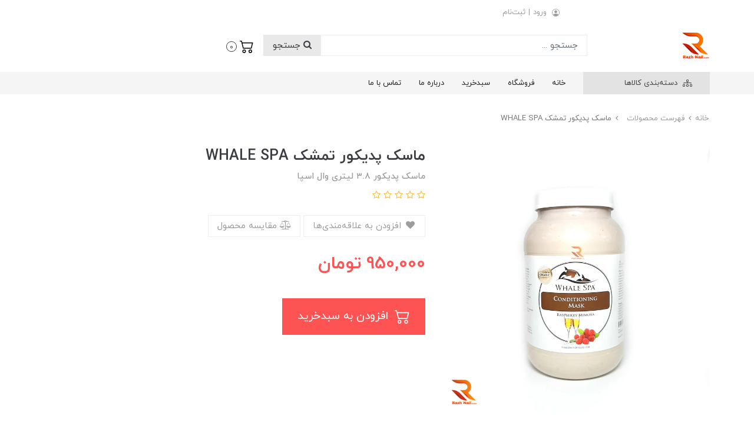

--- FILE ---
content_type: text/html; charset=utf-8
request_url: https://razhnail.com/product-73
body_size: 22176
content:
<!DOCTYPE html>
<html dir="rtl" lang="fa" ng-app="siteBuilder.public">
	<head>
		<meta charset="UTF-8">
		<meta http-equiv="X-UA-Compatible" content="IE=edge">
		<title>ماسک پدیکور تمشک WHALE SPA | فروشگاه ناخن راژ</title>
		<meta name="keywords" content="">
		<meta name="description" content="">
		<meta property="og:title" content="ماسک پدیکور تمشک WHALE SPA">
		<meta property="og:description" content="">
		<meta property="og:url" content="https://razhnail.com/product-73">
		<meta property="og:site_name" content="فروشگاه ناخن راژ">
		<meta property="og:image" content='/uploads/products/39e14e.jpg?m=crop&w=200&h=200&q=veryhigh'>
		<meta name="twitter:url" content="https://razhnail.com/product-73">
		<meta name="twitter:title" content="ماسک پدیکور تمشک WHALE SPA | فروشگاه ناخن راژ">
		<meta name="twitter:description" content="">
		<meta name="viewport" content="width=device-width, initial-scale=1, shrink-to-fit=no">
		<link rel="stylesheet" href="/site/resources/fonts/css?family=persian&family=fontawesome">
		<link rel="stylesheet" href="/themes/custom-4ff4/css/bootstrap.css">
		<link rel="stylesheet" href="/themes/custom-4ff4/css/bootstrap.rtl.css">
		<link rel="stylesheet" href="/themes/custom-4ff4/css/magnific.popup.css">
		<link rel="stylesheet" href="/themes/custom-4ff4/css/owl.carousel.css">
		<link rel="stylesheet" href="/themes/custom-4ff4/css/cedarmaps.css">
		<link rel="stylesheet" href="/themes/custom-4ff4/css/app.css">
		<link rel="canonical" href="https://razhnail.com/product-73">
		<meta name="google-site-verification" content="2W7fsvaPOSk0SE6Ao2SLFZ1Y2rH0jHlAyEF5BSaDB-o" />
	<meta name="generator" content="Portal Site Builder">
</head>
	<body ng-class="{'no-scroll':no_scroll}" itemscope="" itemtype="http://schema.org/WebPage">

		<!-- loading -->
		<div class="loading"></div>

		<!-- header -->
		<header class="header">
			<div class="header-top pt-10">
				<div class="container">
					<div class="row">
						
						<div class="col-4">
							<div class="header-top-user text-left">
								<svg width="1em" height="1em" viewbox="0 0 16 16" class="header-top-user-icon" fill="currentColor" xmlns="http://www.w3.org/2000/svg">
									<path d="M13.468 12.37C12.758 11.226 11.195 10 8 10s-4.757 1.225-5.468 2.37A6.987 6.987 0 0 0 8 15a6.987 6.987 0 0 0 5.468-2.63z"></path>
									<path fill-rule="evenodd" d="M8 9a3 3 0 1 0 0-6 3 3 0 0 0 0 6z"></path>
									<path fill-rule="evenodd" d="M8 1a7 7 0 1 0 0 14A7 7 0 0 0 8 1zM0 8a8 8 0 1 1 16 0A8 8 0 0 1 0 8z"></path>
								</svg>
								
								
									<div class="d-inline-flex align-items-center">
										<a href="/site/signin" class="header-top-user-link">
											ورود
										</a>
										
											 | 
											<a href="/site/signup" class="header-top-user-link">
												ثبت‌نام
											</a>
										
									</div>
								
							</div>
						</div>
					</div>
				</div>
			</div>

			<div class="header-mid py-15 py-md-20">
				<div class="container">
					<div class="row align-items-center">
						<div class="col-md-2">
							<div class="d-flex justify-content-center justify-content-md-start pb-15 pb-md-0">
								<!-- logo and sitename -->
								
								<a class="d-block" href="/">
									<img src="/uploads/logo/e74185.jpg?m=thumb&h=50&q=veryhigh" alt="فروشگاه ناخن راژ" class="header-logo img-fluid">
								</a>
							</div>
						</div>
						<div class="col-md-6">
							<div class="header-search w-100 mx-0 mx-lg-15 mb-15 mb-md-0">
								<form action="/site/search" class="header-search-form" dynamic-search="" auto-show="">
									<div class="input-group">
										<input type="text" name="q" class="form-control header-search-input" maxlength="100" autocomplete="off" ng-model="query" ng-focus="searchFocused=true" ng-blur="searchFocused=false" ng-class="{'active': searchFocused||searchMouseover}" placeholder="جستجو ...">
										<div class="input-group-append">
											<button class="btn btn-secondary header-search-submit">
												<i class="fa fa-search"></i>
												جستجو
											</button>
										</div>
									</div>
									<div class="quicksearch-items bg-white shadow rounded" ng-show="searchFocused||searchMouseover" ng-mouseover="searchMouseover=true" ng-mouseleave="searchMouseover=false">
										<div class="quicksearch-items-title">نتایج جستجو:</div>
										<div class="quicksearch-item" ng-repeat="item in items">
											<div class="quicksearch-item-image" ng-show="item.image">
												<a ng-href="{{item.url}}" class="quicksearch-item-image-link">
													<img ng-src="{{item.image}}?m=crop&w=100&h=100&q=high" class="quicksearch-item-image-element">
												</a>
											</div>
											<h4 class="quicksearch-item-title">
												<a ng-href="{{item.url}}" class="quicksearch-item-link">
													<span ng-bind="item.title"></span>
												</a>
											</h4>
										</div>
									</div>
								</form>
							</div>
						</div>
						<div class="col-md-4">
							<div class="d-flex align-items-center justify-content-between">
								
								<!-- basket -->
								
									<div class="header-basket" cart="">
										<div class="dropdown">
											<a href="#" class="header-basket-button btn dropdown-toggle" data-toggle="dropdown" id="basket-widget" role="button" aria-expanded="false" aria-haspopup="true">
												<svg width="1em" height="1em" viewbox="0 0 16 16" class="header-basket-button-icon" xmlns="http://www.w3.org/2000/svg">
													<path fill-rule="evenodd" d="M0 2.5A.5.5 0 0 1 .5 2H2a.5.5 0 0 1 .485.379L2.89 4H14.5a.5.5 0 0 1 .485.621l-1.5 6A.5.5 0 0 1 13 11H4a.5.5 0 0 1-.485-.379L1.61 3H.5a.5.5 0 0 1-.5-.5zM3.14 5l1.25 5h8.22l1.25-5H3.14zM5 13a1 1 0 1 0 0 2 1 1 0 0 0 0-2zm-2 1a2 2 0 1 1 4 0 2 2 0 0 1-4 0zm9-1a1 1 0 1 0 0 2 1 1 0 0 0 0-2zm-2 1a2 2 0 1 1 4 0 2 2 0 0 1-4 0z"></path>
												</svg>
												<span class="header-basket-button-count" ng-bind="model.items.length || 0">0</span>
											</a>
											<div class="header-basket-items dropdown-menu" aria-labelledby="basket-widget">
												<form name="items" class="header-basket-item" ng-submit="items.$valid && update(item)" ng-repeat="item in model.items" novalidate="">
													<div class="header-basket-item-image">
														<a ng-href="{{item.product.url}}" class="header-basket-item-image-link" target="_blank">
															<img ng-src="{{item.product.image||'/site/resources/images/empty.jpg'}}?m=thumb&w=60&h=60&q=high" class="img-responsive header-basket-item-image-element">
														</a>
													</div>
													<div class="header-basket-item-details">
														<h5 class="header-basket-item-title">
															<a ng-href="{{item.product.url}}" class="header-basket-item-link" target="_blank">
																{{item.title}} <span class="header-basket-item-subtitle" ng-show="item.subtitle">{{item.subtitle}}</span>
															</a>
														</h5>
														<h6 class="header-basket-item-price">
															{{item.total|number}} تومان
														</h6>
														<a href="javascript:;" class="badge badge-danger header-basket-item-remove" ng-click="removeItem(item)" click-confirm="آیا از حذف مطمئن هستید؟">
															<i class="fa fa-fw fa-times" ng-hide="item.progress"></i>
															<i class="fa fa-fw fa-refresh fa-spin" ng-show="item.progress"></i>
															حذف
														</a>
													</div>
												</form>
												<div class="header-basket-container" ng-if="model.items.length">
													<a href="/site/cart" class="btn btn-block btn-green header-basket-link">
														ثبت و نهایی کردن سفارش 
														<i class="fa fa-chevron-left mr-half align-middle"></i>
													</a>
												</div>
												<div class="header-basket-empty" ng-if="!model.items.length">
													سبد خرید شما خالی است.
												</div>
											</div>
										</div>
									</div>
								
							</div>
						</div>
					</div>
				</div>
			</div>

			<div class="header-menu">
				<div class="container">
					<div class="d-flex justify-content-between justify-content-lg-start">
						<div class="products-cats-container position-relative d-inline-block">
	<a href="#" class="products-cats-title">
		<svg width="1em" height="1em" viewbox="0 0 16 16" class="bi bi-diagram-3" fill="currentColor" xmlns="http://www.w3.org/2000/svg">
			<path fill-rule="evenodd" d="M0 11.5A1.5 1.5 0 0 1 1.5 10h1A1.5 1.5 0 0 1 4 11.5v1A1.5 1.5 0 0 1 2.5 14h-1A1.5 1.5 0 0 1 0 12.5v-1zm1.5-.5a.5.5 0 0 0-.5.5v1a.5.5 0 0 0 .5.5h1a.5.5 0 0 0 .5-.5v-1a.5.5 0 0 0-.5-.5h-1zm4.5.5A1.5 1.5 0 0 1 7.5 10h1a1.5 1.5 0 0 1 1.5 1.5v1A1.5 1.5 0 0 1 8.5 14h-1A1.5 1.5 0 0 1 6 12.5v-1zm1.5-.5a.5.5 0 0 0-.5.5v1a.5.5 0 0 0 .5.5h1a.5.5 0 0 0 .5-.5v-1a.5.5 0 0 0-.5-.5h-1zm4.5.5a1.5 1.5 0 0 1 1.5-1.5h1a1.5 1.5 0 0 1 1.5 1.5v1a1.5 1.5 0 0 1-1.5 1.5h-1a1.5 1.5 0 0 1-1.5-1.5v-1zm1.5-.5a.5.5 0 0 0-.5.5v1a.5.5 0 0 0 .5.5h1a.5.5 0 0 0 .5-.5v-1a.5.5 0 0 0-.5-.5h-1zM6 3.5A1.5 1.5 0 0 1 7.5 2h1A1.5 1.5 0 0 1 10 3.5v1A1.5 1.5 0 0 1 8.5 6h-1A1.5 1.5 0 0 1 6 4.5v-1zM7.5 3a.5.5 0 0 0-.5.5v1a.5.5 0 0 0 .5.5h1a.5.5 0 0 0 .5-.5v-1a.5.5 0 0 0-.5-.5h-1z"></path>
			<path fill-rule="evenodd" d="M8 5a.5.5 0 0 1 .5.5V7H14a.5.5 0 0 1 .5.5v1a.5.5 0 0 1-1 0V8h-5v.5a.5.5 0 0 1-1 0V8h-5v.5a.5.5 0 0 1-1 0v-1A.5.5 0 0 1 2 7h5.5V5.5A.5.5 0 0 1 8 5z"></path>
		</svg>
		دسته‌بندی کالاها
	</a>
	
		<ul class="products-cats-list" role="menu">
			
				<li class="products-cats-item " data-subset="0">
					<a href="/" class="products-cats-link" itemprop="url" target="_self">
						خانه
					</a>
					
				</li>
			
				<li class="products-cats-item " data-subset="9">
					<a href="/store-9" class="products-cats-link" itemprop="url" target="_self">
						محصولات برقی
					</a>
					
						<ul class="products-cats-subset" role="menu">
							
								<li class="products-cats-subset-item " data-subset="0">
									<a href="/store-9/store-11" class="products-cats-subset-link" itemprop="url" target="_self">
										سوهان برقی
									</a>
									
								</li>
							
								<li class="products-cats-subset-item " data-subset="0">
									<a href="/store-9/%D8%AF%D8%B3%D8%AA%DA%AF%D8%A7%D9%87-uv-led" class="products-cats-subset-link" itemprop="url" target="_self">
										دستگاه UV/LED
									</a>
									
								</li>
							
								<li class="products-cats-subset-item " data-subset="0">
									<a href="/store-9/store-21" class="products-cats-subset-link" itemprop="url" target="_self">
										فَن - تک موتور و چند موتور
									</a>
									
								</li>
							
								<li class="products-cats-subset-item " data-subset="0">
									<a href="/store-9/store-22" class="products-cats-subset-link" itemprop="url" target="_self">
										پنکه
									</a>
									
								</li>
							
								<li class="products-cats-subset-item " data-subset="0">
									<a href="/store-9/store-26" class="products-cats-subset-link" itemprop="url" target="_self">
										رینگ لایت
									</a>
									
								</li>
							
								<li class="products-cats-subset-item " data-subset="0">
									<a href="/store-9/store-25" class="products-cats-subset-link" itemprop="url" target="_self">
										چراغ
									</a>
									
								</li>
							
								<li class="products-cats-subset-item " data-subset="0">
									<a href="/store-9/store-24" class="products-cats-subset-link" itemprop="url" target="_self">
										ایر براش
									</a>
									
								</li>
							
								<li class="products-cats-subset-item " data-subset="0">
									<a href="/store-9/store-30" class="products-cats-subset-link" itemprop="url" target="_self">
										جکوزی
									</a>
									
								</li>
							
								<li class="products-cats-subset-item " data-subset="0">
									<a href="/store-9/store-28" class="products-cats-subset-link" itemprop="url" target="_self">
										دستگاه پارافین
									</a>
									
								</li>
							
						</ul>
					
				</li>
			
				<li class="products-cats-item " data-subset="3">
					<a href="/%D9%85%D9%88%D8%A7%D8%AF-%DA%A9%D8%A7%D8%B4%D8%AA-%D9%86%D8%A7%D8%AE%D9%86" class="products-cats-link" itemprop="url" target="_self">
						مواد کاشت ناخن
					</a>
					
						<ul class="products-cats-subset" role="menu">
							
								<li class="products-cats-subset-item " data-subset="0">
									<a href="/%D9%85%D9%88%D8%A7%D8%AF-%DA%A9%D8%A7%D8%B4%D8%AA-%D9%86%D8%A7%D8%AE%D9%86/store-86" class="products-cats-subset-link" itemprop="url" target="_self">
										پودر کاشت
									</a>
									
								</li>
							
								<li class="products-cats-subset-item " data-subset="0">
									<a href="/%D9%85%D9%88%D8%A7%D8%AF-%DA%A9%D8%A7%D8%B4%D8%AA-%D9%86%D8%A7%D8%AE%D9%86/store-87" class="products-cats-subset-link" itemprop="url" target="_self">
										لیکوئید
									</a>
									
								</li>
							
								<li class="products-cats-subset-item " data-subset="0">
									<a href="/%D9%85%D9%88%D8%A7%D8%AF-%DA%A9%D8%A7%D8%B4%D8%AA-%D9%86%D8%A7%D8%AE%D9%86/store-90" class="products-cats-subset-link" itemprop="url" target="_self">
										پرایمر و ضد ‌قارچ
									</a>
									
								</li>
							
						</ul>
					
				</li>
			
				<li class="products-cats-item " data-subset="10">
					<a href="/text-6" class="products-cats-link" itemprop="url" target="_self">
						لاک ژل _ ژلیش
					</a>
					
						<ul class="products-cats-subset" role="menu">
							
								<li class="products-cats-subset-item " data-subset="0">
									<a href="/text-6/store-119" class="products-cats-subset-link" itemprop="url" target="_self">
										مادام گلم
									</a>
									
								</li>
							
								<li class="products-cats-subset-item " data-subset="0">
									<a href="/text-6/store-120" class="products-cats-subset-link" itemprop="url" target="_self">
										یونی ژل
									</a>
									
								</li>
							
								<li class="products-cats-subset-item " data-subset="0">
									<a href="/text-6/store-121" class="products-cats-subset-link" itemprop="url" target="_self">
										بس آندره
									</a>
									
								</li>
							
								<li class="products-cats-subset-item " data-subset="0">
									<a href="/text-6/store-122" class="products-cats-subset-link" itemprop="url" target="_self">
										مولتی ژل
									</a>
									
								</li>
							
								<li class="products-cats-subset-item " data-subset="0">
									<a href="/text-6/store-123" class="products-cats-subset-link" itemprop="url" target="_self">
										سیمون
									</a>
									
								</li>
							
								<li class="products-cats-subset-item " data-subset="0">
									<a href="/text-6/store-125" class="products-cats-subset-link" itemprop="url" target="_self">
										تاپ ژل شاین دار
									</a>
									
								</li>
							
								<li class="products-cats-subset-item " data-subset="0">
									<a href="/text-6/store-126" class="products-cats-subset-link" itemprop="url" target="_self">
										ژل GLK کاسه‌ی
									</a>
									
								</li>
							
								<li class="products-cats-subset-item " data-subset="0">
									<a href="/text-6/store-127" class="products-cats-subset-link" itemprop="url" target="_self">
										ژل ژل پارتی کاسه‌ی
									</a>
									
								</li>
							
								<li class="products-cats-subset-item " data-subset="0">
									<a href="/text-6/store-128" class="products-cats-subset-link" itemprop="url" target="_self">
										ژل‌ ژلوارنس کاسه‌ی
									</a>
									
								</li>
							
								<li class="products-cats-subset-item " data-subset="0">
									<a href="/text-6/store-129" class="products-cats-subset-link" itemprop="url" target="_self">
										دیسکو ژل
									</a>
									
								</li>
							
						</ul>
					
				</li>
			
				<li class="products-cats-item " data-subset="7">
					<a href="/store-14" class="products-cats-link" itemprop="url" target="_self">
						کاشت ژل
					</a>
					
						<ul class="products-cats-subset" role="menu">
							
								<li class="products-cats-subset-item " data-subset="0">
									<a href="/store-14/store-31" class="products-cats-subset-link" itemprop="url" target="_self">
										بیلدر ژل - UV ژل
									</a>
									
								</li>
							
								<li class="products-cats-subset-item " data-subset="0">
									<a href="/store-14/store-78" class="products-cats-subset-link" itemprop="url" target="_self">
										بِیس کات ژل
									</a>
									
								</li>
							
								<li class="products-cats-subset-item " data-subset="0">
									<a href="/store-14/store-79" class="products-cats-subset-link" itemprop="url" target="_self">
										تاپ کات ژل
									</a>
									
								</li>
							
								<li class="products-cats-subset-item " data-subset="0">
									<a href="/store-14/store-32" class="products-cats-subset-link" itemprop="url" target="_self">
										پلی ژل
									</a>
									
								</li>
							
								<li class="products-cats-subset-item " data-subset="0">
									<a href="/store-14/store-37" class="products-cats-subset-link" itemprop="url" target="_self">
										لمینت - رابر ژل
									</a>
									
								</li>
							
								<li class="products-cats-subset-item " data-subset="0">
									<a href="/store-14/store-91" class="products-cats-subset-link" itemprop="url" target="_self">
										باندر - پرایمر مناسب ژل
									</a>
									
								</li>
							
								<li class="products-cats-subset-item " data-subset="0">
									<a href="/store-14/store-77" class="products-cats-subset-link" itemprop="url" target="_self">
										کلینزر
									</a>
									
								</li>
							
						</ul>
					
				</li>
			
				<li class="products-cats-item " data-subset="19">
					<a href="/store-18" class="products-cats-link" itemprop="url" target="_self">
						لوازم جانبی
					</a>
					
						<ul class="products-cats-subset" role="menu">
							
								<li class="products-cats-subset-item " data-subset="0">
									<a href="/store-18/store-59" class="products-cats-subset-link" itemprop="url" target="_self">
										روغن کوتیکول
									</a>
									
								</li>
							
								<li class="products-cats-subset-item " data-subset="0">
									<a href="/store-18/store-61" class="products-cats-subset-link" itemprop="url" target="_self">
										ریمور کوتیکول
									</a>
									
								</li>
							
								<li class="products-cats-subset-item " data-subset="0">
									<a href="/store-18/store-67" class="products-cats-subset-link" itemprop="url" target="_self">
										چسب کاشت - ناخن
									</a>
									
								</li>
							
								<li class="products-cats-subset-item " data-subset="0">
									<a href="/store-18/store-58" class="products-cats-subset-link" itemprop="url" target="_self">
										استون خالص
									</a>
									
								</li>
							
								<li class="products-cats-subset-item " data-subset="0">
									<a href="/store-18/store-60" class="products-cats-subset-link" itemprop="url" target="_self">
										رقیق کننده لاک - لاک‌ژل
									</a>
									
								</li>
							
								<li class="products-cats-subset-item " data-subset="0">
									<a href="/store-18/store-72" class="products-cats-subset-link" itemprop="url" target="_self">
										سوهان دستی
									</a>
									
								</li>
							
								<li class="products-cats-subset-item " data-subset="0">
									<a href="/store-18/store-73" class="products-cats-subset-link" itemprop="url" target="_self">
										بافر و پولیش
									</a>
									
								</li>
							
								<li class="products-cats-subset-item " data-subset="0">
									<a href="/store-18/store-83" class="products-cats-subset-link" itemprop="url" target="_self">
										سوهان و رنده کف پا
									</a>
									
								</li>
							
								<li class="products-cats-subset-item " data-subset="0">
									<a href="/store-18/store-103" class="products-cats-subset-link" itemprop="url" target="_self">
										سر سوهان
									</a>
									
								</li>
							
								<li class="products-cats-subset-item " data-subset="0">
									<a href="/store-18/store-66" class="products-cats-subset-link" itemprop="url" target="_self">
										فُرمر
									</a>
									
								</li>
							
								<li class="products-cats-subset-item " data-subset="0">
									<a href="/store-18/store-102" class="products-cats-subset-link" itemprop="url" target="_self">
										ریموور ژل
									</a>
									
								</li>
							
								<li class="products-cats-subset-item " data-subset="0">
									<a href="/store-18/store-76" class="products-cats-subset-link" itemprop="url" target="_self">
										پالت و آلبوم ناخن
									</a>
									
								</li>
							
								<li class="products-cats-subset-item " data-subset="0">
									<a href="/store-18/store-64" class="products-cats-subset-link" itemprop="url" target="_self">
										تیپ ناخن
									</a>
									
								</li>
							
								<li class="products-cats-subset-item " data-subset="0">
									<a href="/store-18/store-75" class="products-cats-subset-link" itemprop="url" target="_self">
										ماسک
									</a>
									
								</li>
							
								<li class="products-cats-subset-item " data-subset="0">
									<a href="/store-18/store-57" class="products-cats-subset-link" itemprop="url" target="_self">
										پمپ استون
									</a>
									
								</li>
							
								<li class="products-cats-subset-item " data-subset="0">
									<a href="/store-18/store-63" class="products-cats-subset-link" itemprop="url" target="_self">
										گوده
									</a>
									
								</li>
							
								<li class="products-cats-subset-item " data-subset="0">
									<a href="/store-18/store-82" class="products-cats-subset-link" itemprop="url" target="_self">
										ابزار
									</a>
									
								</li>
							
								<li class="products-cats-subset-item " data-subset="0">
									<a href="/store-18/store-89" class="products-cats-subset-link" itemprop="url" target="_self">
										سایر
									</a>
									
								</li>
							
								<li class="products-cats-subset-item " data-subset="0">
									<a href="/store-18/store-124" class="products-cats-subset-link" itemprop="url" target="_self">
										نیپر
									</a>
									
								</li>
							
						</ul>
					
				</li>
			
				<li class="products-cats-item " data-subset="8">
					<a href="/store-19" class="products-cats-link" itemprop="url" target="_self">
						اِسپا - SPA
					</a>
					
						<ul class="products-cats-subset" role="menu">
							
								<li class="products-cats-subset-item " data-subset="0">
									<a href="/store-19/store-92" class="products-cats-subset-link" itemprop="url" target="_self">
										اسکراب
									</a>
									
								</li>
							
								<li class="products-cats-subset-item " data-subset="0">
									<a href="/store-19/store-93" class="products-cats-subset-link" itemprop="url" target="_self">
										کلوس
									</a>
									
								</li>
							
								<li class="products-cats-subset-item " data-subset="0">
									<a href="/store-19/store-94" class="products-cats-subset-link" itemprop="url" target="_self">
										لوسیون
									</a>
									
								</li>
							
								<li class="products-cats-subset-item " data-subset="0">
									<a href="/store-19/store-96" class="products-cats-subset-link" itemprop="url" target="_self">
										کوکتل
									</a>
									
								</li>
							
								<li class="products-cats-subset-item " data-subset="0">
									<a href="/store-19/store-97" class="products-cats-subset-link" itemprop="url" target="_self">
										نمک - سوک - پدی ژل
									</a>
									
								</li>
							
								<li class="products-cats-subset-item " data-subset="0">
									<a href="/store-19/store-98" class="products-cats-subset-link" itemprop="url" target="_self">
										ماسک پدیکور
									</a>
									
								</li>
							
								<li class="products-cats-subset-item " data-subset="0">
									<a href="/store-19/store-99" class="products-cats-subset-link" itemprop="url" target="_self">
										ابزار SPA
									</a>
									
								</li>
							
								<li class="products-cats-subset-item " data-subset="0">
									<a href="/store-19/store-95" class="products-cats-subset-link" itemprop="url" target="_self">
										پارافین - جکوزی
									</a>
									
								</li>
							
						</ul>
					
				</li>
			
				<li class="products-cats-item " data-subset="5">
					<a href="/store-16" class="products-cats-link" itemprop="url" target="_self">
						قلم
					</a>
					
						<ul class="products-cats-subset" role="menu">
							
								<li class="products-cats-subset-item " data-subset="0">
									<a href="/store-16/store-50" class="products-cats-subset-link" itemprop="url" target="_self">
										قلم سر تخت
									</a>
									
								</li>
							
								<li class="products-cats-subset-item " data-subset="0">
									<a href="/store-16/store-51" class="products-cats-subset-link" itemprop="url" target="_self">
										قلم اشکی
									</a>
									
								</li>
							
								<li class="products-cats-subset-item " data-subset="0">
									<a href="/store-16/store-101" class="products-cats-subset-link" itemprop="url" target="_self">
										قلم ژل
									</a>
									
								</li>
							
								<li class="products-cats-subset-item " data-subset="0">
									<a href="/store-16/store-54" class="products-cats-subset-link" itemprop="url" target="_self">
										قلم طراحی
									</a>
									
								</li>
							
								<li class="products-cats-subset-item " data-subset="0">
									<a href="/store-16/store-100" class="products-cats-subset-link" itemprop="url" target="_self">
										قلم شور
									</a>
									
								</li>
							
						</ul>
					
				</li>
			
				<li class="products-cats-item " data-subset="0">
					<a href="/store-17" class="products-cats-link" itemprop="url" target="_self">
						طراحی
					</a>
					
				</li>
			
				<li class="products-cats-item " data-subset="0">
					<a href="/text-3" class="products-cats-link" itemprop="url" target="_self">
						ارتباط با ما و پشتیبانی
					</a>
					
				</li>
			
		</ul>
	
</div>

	<nav class="navbar navbar-expand-lg d-none d-lg-inline-block p-0" role="navigation" itemscope="" itemtype="http://schema.org/SiteNavigationElement">
		<div class="container" navbar-menu="">
			<button type="button" class="navbar-toggler" data-toggle="collapse" data-target="#navbar-103742226" aria-expanded="false" aria-controls="navbar">
				<span class="navbar-toggler-icon"></span>
			</button>
			<a class="navbar-brand d-lg-none float-left" href="javascript:;">
				منوی وب‌سایت 2
			</a>
			<div id="navbar-103742226" class="navbar-collapse collapse">
				<ul class="navbar-nav" role="menu">
					
						<li class="nav-item " data-subset="0">
							<a href="/" class="nav-link" itemprop="url" target="_self">
								خانه
							</a>
							
						</li>
					
						<li class="nav-item " data-subset="0">
							<a href="/store" class="nav-link" itemprop="url" target="_self">
								فروشگاه
							</a>
							
						</li>
					
						<li class="nav-item " data-subset="0">
							<a href="/site/cart" class="nav-link" itemprop="url" target="_self">
								سبدخرید
							</a>
							
						</li>
					
						<li class="nav-item " data-subset="0">
							<a href="/text" class="nav-link" itemprop="url" target="_self">
								درباره ما
							</a>
							
						</li>
					
						<li class="nav-item " data-subset="0">
							<a href="/site/contact" class="nav-link" itemprop="url" target="_self">
								تماس با ما
							</a>
							
						</li>
					
					
				</ul>
			</div>
		</div>
	</nav>

						<!-- offcanvas -->
						<div class="d-block d-lg-none">
							
    <nav class="navbar navbar-light p-0 d-inline-flex" role="navigation" itemscope="" itemtype="http://schema.org/SiteNavigationElement">
		<div class="offcanvas" navbar-offcanvas="">
			<div class="offcanvas-overlay"></div>
			<button type="button" class="navbar-toggler" navbar-offcanvas-toggle="">
				<i class="fa fa-bars"></i>
			</button>
			<div id="offcanvas-103742214" class="offcanvas-sidebar">
				<div class="offcanvas-header">
					<a class="d-block text-center" href="/">
						<img src="/uploads/logo/e74185.jpg?m=thumb&h=50&q=veryhigh" alt="فروشگاه ناخن راژ" class="header-logo img-fluid">
					</a>
				</div>
				<ul class="offcanvas-nav" role="menu">
					
						<li class="offcanvas-nav-item " data-subset="0">
							<a href="/" class="offcanvas-nav-link" itemprop="url" target="_self">
								خانه
							</a>
							
						</li>
					
						<li class="offcanvas-nav-item " data-subset="9">
							<a href="/store-9" class="offcanvas-nav-link" itemprop="url" target="_self">
								محصولات برقی
							</a>
							
								<button type="button" class="offcanvas-nav-toggle">
									<i class="fa offcanvas-nav-toggle-icon"></i>
								</button>
								<ul class="offcanvas-nav-subset offcanvas-nav-subset-1" role="menu">
									
						<li class="offcanvas-nav-item " data-subset="0">
							<a href="/store-9/store-11" class="offcanvas-nav-link" itemprop="url" target="_self">
								سوهان برقی
							</a>
							
						</li>
					
						<li class="offcanvas-nav-item " data-subset="0">
							<a href="/store-9/%D8%AF%D8%B3%D8%AA%DA%AF%D8%A7%D9%87-uv-led" class="offcanvas-nav-link" itemprop="url" target="_self">
								دستگاه UV/LED
							</a>
							
						</li>
					
						<li class="offcanvas-nav-item " data-subset="0">
							<a href="/store-9/store-21" class="offcanvas-nav-link" itemprop="url" target="_self">
								فَن - تک موتور و چند موتور
							</a>
							
						</li>
					
						<li class="offcanvas-nav-item " data-subset="0">
							<a href="/store-9/store-22" class="offcanvas-nav-link" itemprop="url" target="_self">
								پنکه
							</a>
							
						</li>
					
						<li class="offcanvas-nav-item " data-subset="0">
							<a href="/store-9/store-26" class="offcanvas-nav-link" itemprop="url" target="_self">
								رینگ لایت
							</a>
							
						</li>
					
						<li class="offcanvas-nav-item " data-subset="0">
							<a href="/store-9/store-25" class="offcanvas-nav-link" itemprop="url" target="_self">
								چراغ
							</a>
							
						</li>
					
						<li class="offcanvas-nav-item " data-subset="0">
							<a href="/store-9/store-24" class="offcanvas-nav-link" itemprop="url" target="_self">
								ایر براش
							</a>
							
						</li>
					
						<li class="offcanvas-nav-item " data-subset="0">
							<a href="/store-9/store-30" class="offcanvas-nav-link" itemprop="url" target="_self">
								جکوزی
							</a>
							
						</li>
					
						<li class="offcanvas-nav-item " data-subset="0">
							<a href="/store-9/store-28" class="offcanvas-nav-link" itemprop="url" target="_self">
								دستگاه پارافین
							</a>
							
						</li>
					
								</ul>
							
						</li>
					
						<li class="offcanvas-nav-item " data-subset="3">
							<a href="/%D9%85%D9%88%D8%A7%D8%AF-%DA%A9%D8%A7%D8%B4%D8%AA-%D9%86%D8%A7%D8%AE%D9%86" class="offcanvas-nav-link" itemprop="url" target="_self">
								مواد کاشت ناخن
							</a>
							
								<button type="button" class="offcanvas-nav-toggle">
									<i class="fa offcanvas-nav-toggle-icon"></i>
								</button>
								<ul class="offcanvas-nav-subset offcanvas-nav-subset-1" role="menu">
									
						<li class="offcanvas-nav-item " data-subset="0">
							<a href="/%D9%85%D9%88%D8%A7%D8%AF-%DA%A9%D8%A7%D8%B4%D8%AA-%D9%86%D8%A7%D8%AE%D9%86/store-86" class="offcanvas-nav-link" itemprop="url" target="_self">
								پودر کاشت
							</a>
							
						</li>
					
						<li class="offcanvas-nav-item " data-subset="0">
							<a href="/%D9%85%D9%88%D8%A7%D8%AF-%DA%A9%D8%A7%D8%B4%D8%AA-%D9%86%D8%A7%D8%AE%D9%86/store-87" class="offcanvas-nav-link" itemprop="url" target="_self">
								لیکوئید
							</a>
							
						</li>
					
						<li class="offcanvas-nav-item " data-subset="0">
							<a href="/%D9%85%D9%88%D8%A7%D8%AF-%DA%A9%D8%A7%D8%B4%D8%AA-%D9%86%D8%A7%D8%AE%D9%86/store-90" class="offcanvas-nav-link" itemprop="url" target="_self">
								پرایمر و ضد ‌قارچ
							</a>
							
						</li>
					
								</ul>
							
						</li>
					
						<li class="offcanvas-nav-item " data-subset="10">
							<a href="/text-6" class="offcanvas-nav-link" itemprop="url" target="_self">
								لاک ژل _ ژلیش
							</a>
							
								<button type="button" class="offcanvas-nav-toggle">
									<i class="fa offcanvas-nav-toggle-icon"></i>
								</button>
								<ul class="offcanvas-nav-subset offcanvas-nav-subset-1" role="menu">
									
						<li class="offcanvas-nav-item " data-subset="0">
							<a href="/text-6/store-119" class="offcanvas-nav-link" itemprop="url" target="_self">
								مادام گلم
							</a>
							
						</li>
					
						<li class="offcanvas-nav-item " data-subset="0">
							<a href="/text-6/store-120" class="offcanvas-nav-link" itemprop="url" target="_self">
								یونی ژل
							</a>
							
						</li>
					
						<li class="offcanvas-nav-item " data-subset="0">
							<a href="/text-6/store-121" class="offcanvas-nav-link" itemprop="url" target="_self">
								بس آندره
							</a>
							
						</li>
					
						<li class="offcanvas-nav-item " data-subset="0">
							<a href="/text-6/store-122" class="offcanvas-nav-link" itemprop="url" target="_self">
								مولتی ژل
							</a>
							
						</li>
					
						<li class="offcanvas-nav-item " data-subset="0">
							<a href="/text-6/store-123" class="offcanvas-nav-link" itemprop="url" target="_self">
								سیمون
							</a>
							
						</li>
					
						<li class="offcanvas-nav-item " data-subset="0">
							<a href="/text-6/store-125" class="offcanvas-nav-link" itemprop="url" target="_self">
								تاپ ژل شاین دار
							</a>
							
						</li>
					
						<li class="offcanvas-nav-item " data-subset="0">
							<a href="/text-6/store-126" class="offcanvas-nav-link" itemprop="url" target="_self">
								ژل GLK کاسه‌ی
							</a>
							
						</li>
					
						<li class="offcanvas-nav-item " data-subset="0">
							<a href="/text-6/store-127" class="offcanvas-nav-link" itemprop="url" target="_self">
								ژل ژل پارتی کاسه‌ی
							</a>
							
						</li>
					
						<li class="offcanvas-nav-item " data-subset="0">
							<a href="/text-6/store-128" class="offcanvas-nav-link" itemprop="url" target="_self">
								ژل‌ ژلوارنس کاسه‌ی
							</a>
							
						</li>
					
						<li class="offcanvas-nav-item " data-subset="0">
							<a href="/text-6/store-129" class="offcanvas-nav-link" itemprop="url" target="_self">
								دیسکو ژل
							</a>
							
						</li>
					
								</ul>
							
						</li>
					
						<li class="offcanvas-nav-item " data-subset="7">
							<a href="/store-14" class="offcanvas-nav-link" itemprop="url" target="_self">
								کاشت ژل
							</a>
							
								<button type="button" class="offcanvas-nav-toggle">
									<i class="fa offcanvas-nav-toggle-icon"></i>
								</button>
								<ul class="offcanvas-nav-subset offcanvas-nav-subset-1" role="menu">
									
						<li class="offcanvas-nav-item " data-subset="0">
							<a href="/store-14/store-31" class="offcanvas-nav-link" itemprop="url" target="_self">
								بیلدر ژل - UV ژل
							</a>
							
						</li>
					
						<li class="offcanvas-nav-item " data-subset="0">
							<a href="/store-14/store-78" class="offcanvas-nav-link" itemprop="url" target="_self">
								بِیس کات ژل
							</a>
							
						</li>
					
						<li class="offcanvas-nav-item " data-subset="0">
							<a href="/store-14/store-79" class="offcanvas-nav-link" itemprop="url" target="_self">
								تاپ کات ژل
							</a>
							
						</li>
					
						<li class="offcanvas-nav-item " data-subset="0">
							<a href="/store-14/store-32" class="offcanvas-nav-link" itemprop="url" target="_self">
								پلی ژل
							</a>
							
						</li>
					
						<li class="offcanvas-nav-item " data-subset="0">
							<a href="/store-14/store-37" class="offcanvas-nav-link" itemprop="url" target="_self">
								لمینت - رابر ژل
							</a>
							
						</li>
					
						<li class="offcanvas-nav-item " data-subset="0">
							<a href="/store-14/store-91" class="offcanvas-nav-link" itemprop="url" target="_self">
								باندر - پرایمر مناسب ژل
							</a>
							
						</li>
					
						<li class="offcanvas-nav-item " data-subset="0">
							<a href="/store-14/store-77" class="offcanvas-nav-link" itemprop="url" target="_self">
								کلینزر
							</a>
							
						</li>
					
								</ul>
							
						</li>
					
						<li class="offcanvas-nav-item " data-subset="19">
							<a href="/store-18" class="offcanvas-nav-link" itemprop="url" target="_self">
								لوازم جانبی
							</a>
							
								<button type="button" class="offcanvas-nav-toggle">
									<i class="fa offcanvas-nav-toggle-icon"></i>
								</button>
								<ul class="offcanvas-nav-subset offcanvas-nav-subset-1" role="menu">
									
						<li class="offcanvas-nav-item " data-subset="0">
							<a href="/store-18/store-59" class="offcanvas-nav-link" itemprop="url" target="_self">
								روغن کوتیکول
							</a>
							
						</li>
					
						<li class="offcanvas-nav-item " data-subset="0">
							<a href="/store-18/store-61" class="offcanvas-nav-link" itemprop="url" target="_self">
								ریمور کوتیکول
							</a>
							
						</li>
					
						<li class="offcanvas-nav-item " data-subset="0">
							<a href="/store-18/store-67" class="offcanvas-nav-link" itemprop="url" target="_self">
								چسب کاشت - ناخن
							</a>
							
						</li>
					
						<li class="offcanvas-nav-item " data-subset="0">
							<a href="/store-18/store-58" class="offcanvas-nav-link" itemprop="url" target="_self">
								استون خالص
							</a>
							
						</li>
					
						<li class="offcanvas-nav-item " data-subset="0">
							<a href="/store-18/store-60" class="offcanvas-nav-link" itemprop="url" target="_self">
								رقیق کننده لاک - لاک‌ژل
							</a>
							
						</li>
					
						<li class="offcanvas-nav-item " data-subset="0">
							<a href="/store-18/store-72" class="offcanvas-nav-link" itemprop="url" target="_self">
								سوهان دستی
							</a>
							
						</li>
					
						<li class="offcanvas-nav-item " data-subset="0">
							<a href="/store-18/store-73" class="offcanvas-nav-link" itemprop="url" target="_self">
								بافر و پولیش
							</a>
							
						</li>
					
						<li class="offcanvas-nav-item " data-subset="0">
							<a href="/store-18/store-83" class="offcanvas-nav-link" itemprop="url" target="_self">
								سوهان و رنده کف پا
							</a>
							
						</li>
					
						<li class="offcanvas-nav-item " data-subset="0">
							<a href="/store-18/store-103" class="offcanvas-nav-link" itemprop="url" target="_self">
								سر سوهان
							</a>
							
						</li>
					
						<li class="offcanvas-nav-item " data-subset="0">
							<a href="/store-18/store-66" class="offcanvas-nav-link" itemprop="url" target="_self">
								فُرمر
							</a>
							
						</li>
					
						<li class="offcanvas-nav-item " data-subset="0">
							<a href="/store-18/store-102" class="offcanvas-nav-link" itemprop="url" target="_self">
								ریموور ژل
							</a>
							
						</li>
					
						<li class="offcanvas-nav-item " data-subset="0">
							<a href="/store-18/store-76" class="offcanvas-nav-link" itemprop="url" target="_self">
								پالت و آلبوم ناخن
							</a>
							
						</li>
					
						<li class="offcanvas-nav-item " data-subset="0">
							<a href="/store-18/store-64" class="offcanvas-nav-link" itemprop="url" target="_self">
								تیپ ناخن
							</a>
							
						</li>
					
						<li class="offcanvas-nav-item " data-subset="0">
							<a href="/store-18/store-75" class="offcanvas-nav-link" itemprop="url" target="_self">
								ماسک
							</a>
							
						</li>
					
						<li class="offcanvas-nav-item " data-subset="0">
							<a href="/store-18/store-57" class="offcanvas-nav-link" itemprop="url" target="_self">
								پمپ استون
							</a>
							
						</li>
					
						<li class="offcanvas-nav-item " data-subset="0">
							<a href="/store-18/store-63" class="offcanvas-nav-link" itemprop="url" target="_self">
								گوده
							</a>
							
						</li>
					
						<li class="offcanvas-nav-item " data-subset="0">
							<a href="/store-18/store-82" class="offcanvas-nav-link" itemprop="url" target="_self">
								ابزار
							</a>
							
						</li>
					
						<li class="offcanvas-nav-item " data-subset="0">
							<a href="/store-18/store-89" class="offcanvas-nav-link" itemprop="url" target="_self">
								سایر
							</a>
							
						</li>
					
						<li class="offcanvas-nav-item " data-subset="0">
							<a href="/store-18/store-124" class="offcanvas-nav-link" itemprop="url" target="_self">
								نیپر
							</a>
							
						</li>
					
								</ul>
							
						</li>
					
						<li class="offcanvas-nav-item " data-subset="8">
							<a href="/store-19" class="offcanvas-nav-link" itemprop="url" target="_self">
								اِسپا - SPA
							</a>
							
								<button type="button" class="offcanvas-nav-toggle">
									<i class="fa offcanvas-nav-toggle-icon"></i>
								</button>
								<ul class="offcanvas-nav-subset offcanvas-nav-subset-1" role="menu">
									
						<li class="offcanvas-nav-item " data-subset="0">
							<a href="/store-19/store-92" class="offcanvas-nav-link" itemprop="url" target="_self">
								اسکراب
							</a>
							
						</li>
					
						<li class="offcanvas-nav-item " data-subset="0">
							<a href="/store-19/store-93" class="offcanvas-nav-link" itemprop="url" target="_self">
								کلوس
							</a>
							
						</li>
					
						<li class="offcanvas-nav-item " data-subset="0">
							<a href="/store-19/store-94" class="offcanvas-nav-link" itemprop="url" target="_self">
								لوسیون
							</a>
							
						</li>
					
						<li class="offcanvas-nav-item " data-subset="0">
							<a href="/store-19/store-96" class="offcanvas-nav-link" itemprop="url" target="_self">
								کوکتل
							</a>
							
						</li>
					
						<li class="offcanvas-nav-item " data-subset="0">
							<a href="/store-19/store-97" class="offcanvas-nav-link" itemprop="url" target="_self">
								نمک - سوک - پدی ژل
							</a>
							
						</li>
					
						<li class="offcanvas-nav-item " data-subset="0">
							<a href="/store-19/store-98" class="offcanvas-nav-link" itemprop="url" target="_self">
								ماسک پدیکور
							</a>
							
						</li>
					
						<li class="offcanvas-nav-item " data-subset="0">
							<a href="/store-19/store-99" class="offcanvas-nav-link" itemprop="url" target="_self">
								ابزار SPA
							</a>
							
						</li>
					
						<li class="offcanvas-nav-item " data-subset="0">
							<a href="/store-19/store-95" class="offcanvas-nav-link" itemprop="url" target="_self">
								پارافین - جکوزی
							</a>
							
						</li>
					
								</ul>
							
						</li>
					
						<li class="offcanvas-nav-item " data-subset="5">
							<a href="/store-16" class="offcanvas-nav-link" itemprop="url" target="_self">
								قلم
							</a>
							
								<button type="button" class="offcanvas-nav-toggle">
									<i class="fa offcanvas-nav-toggle-icon"></i>
								</button>
								<ul class="offcanvas-nav-subset offcanvas-nav-subset-1" role="menu">
									
						<li class="offcanvas-nav-item " data-subset="0">
							<a href="/store-16/store-50" class="offcanvas-nav-link" itemprop="url" target="_self">
								قلم سر تخت
							</a>
							
						</li>
					
						<li class="offcanvas-nav-item " data-subset="0">
							<a href="/store-16/store-51" class="offcanvas-nav-link" itemprop="url" target="_self">
								قلم اشکی
							</a>
							
						</li>
					
						<li class="offcanvas-nav-item " data-subset="0">
							<a href="/store-16/store-101" class="offcanvas-nav-link" itemprop="url" target="_self">
								قلم ژل
							</a>
							
						</li>
					
						<li class="offcanvas-nav-item " data-subset="0">
							<a href="/store-16/store-54" class="offcanvas-nav-link" itemprop="url" target="_self">
								قلم طراحی
							</a>
							
						</li>
					
						<li class="offcanvas-nav-item " data-subset="0">
							<a href="/store-16/store-100" class="offcanvas-nav-link" itemprop="url" target="_self">
								قلم شور
							</a>
							
						</li>
					
								</ul>
							
						</li>
					
						<li class="offcanvas-nav-item " data-subset="0">
							<a href="/store-17" class="offcanvas-nav-link" itemprop="url" target="_self">
								طراحی
							</a>
							
						</li>
					
						<li class="offcanvas-nav-item " data-subset="0">
							<a href="/text-3" class="offcanvas-nav-link" itemprop="url" target="_self">
								ارتباط با ما و پشتیبانی
							</a>
							
						</li>
					
				</ul>
			</div>
		</div>
    </nav>

						</div>
					</div>
				</div>
			</div>
		</header>
		<!-- /header -->

		

		

<!--main-->
<main class="product-container" product="">
	<div class="container">
		<div class="product-context">
			
	<ol class="breadcrumb" itemprop="breadcrumb" itemscope="" itemtype="http://schema.org/BreadcrumbList">
		<li class="breadcrumb-item" itemprop="itemListElement" itemscope="" itemtype="http://schema.org/ListItem">
			<a href="/" itemprop="item">
				<span itemprop="name">
					خانه
				</span>
			</a>
			<meta itemprop="position" content="0">
		</li>
		
			<li class="breadcrumb-item " itemprop="itemListElement" itemscope="" itemtype="http://schema.org/ListItem">
				<a href="/site/products" itemprop="item">
					<span itemprop="name">
						فهرست محصولات
					</span>
				</a>
				<meta itemprop="position" content="0">
			</li>
		
			<li class="breadcrumb-item active" itemprop="itemListElement" itemscope="" itemtype="http://schema.org/ListItem">
				<a href="/product-73" itemprop="item">
					<span itemprop="name">
						ماسک پدیکور تمشک WHALE SPA
					</span>
				</a>
				<meta itemprop="position" content="1">
			</li>
		
	</ol>


			<div class="product-header">
				<div class="row">
					
					<div class="col-lg-5" magnific="">
						<div class="product-image">
							<a href="/uploads/products/39e14e.jpg" class="product-image-link" magnific-preview="/uploads/products/39e14e.jpg?m=thumb&w=1280&h=800&q=high">
								<img src='/uploads/products/39e14e.jpg?m=thumb&w=1280&h=800&q=high' class="product-image-element" alt="ماسک پدیکور تمشک WHALE SPA">
							</a>
						</div>
						
							<div class="product-images owl-carousel" options="{ navClass: ['product-images-prev', 'product-images-next'], responsive: { 992: { items: 3 }, 1200: { items: 4 } }, loop: false, navText: [], margin: 15, nav: true }">
								
									<a href="/uploads/products/4cc1b5.jpg" magnific-preview="/uploads/products/4cc1b5.jpg?m=thumb&w=1280&h=800&q=high" class="product-images-link">
										<img src="/uploads/products/4cc1b5.jpg?m=thumb&w=100&h=80&q=high" class="product-images-item">
									</a>
								
									<a href="/uploads/products/98c55f.jpg" magnific-preview="/uploads/products/98c55f.jpg?m=thumb&w=1280&h=800&q=high" class="product-images-link">
										<img src="/uploads/products/98c55f.jpg?m=thumb&w=100&h=80&q=high" class="product-images-item">
									</a>
								
									<a href="/uploads/products/5e8f74.jpg" magnific-preview="/uploads/products/5e8f74.jpg?m=thumb&w=1280&h=800&q=high" class="product-images-link">
										<img src="/uploads/products/5e8f74.jpg?m=thumb&w=100&h=80&q=high" class="product-images-item">
									</a>
								
									<a href="/uploads/products/03a8ff.jpg" magnific-preview="/uploads/products/03a8ff.jpg?m=thumb&w=1280&h=800&q=high" class="product-images-link">
										<img src="/uploads/products/03a8ff.jpg?m=thumb&w=100&h=80&q=high" class="product-images-item">
									</a>
								
							</div>
						
						<div class="product-images-slider owl-carousel" options="{ navClass: ['product-images-prev', 'product-images-next'], navText: [], nav: true, items: 1 }">
							
								<img src="/uploads/products/39e14e.jpg?m=thumb&w=1280&h=800&q=high" class="product-images-slider-item">
							
								<img src="/uploads/products/4cc1b5.jpg?m=thumb&w=1280&h=800&q=high" class="product-images-slider-item">
							
								<img src="/uploads/products/98c55f.jpg?m=thumb&w=1280&h=800&q=high" class="product-images-slider-item">
							
								<img src="/uploads/products/5e8f74.jpg?m=thumb&w=1280&h=800&q=high" class="product-images-slider-item">
							
								<img src="/uploads/products/03a8ff.jpg?m=thumb&w=1280&h=800&q=high" class="product-images-slider-item">
							
						</div>
					</div>
					<div class="col-lg-7">
						
						<h1 class="product-title">
							ماسک پدیکور تمشک WHALE SPA
						</h1>
						
							<h4 class="product-caption">
								ماسک پدیکور ۳.۸ لیتری وال اسپا
							</h4>
						
						
							<div class="product-rating" eval="collect(151067257, 0, 0)" product-rating="" auto-show="">
								<a role="button" class="product-rating-link" ng-click="submit(number)" ng-focus="changeRate(number)" ng-mouseover="changeRate(number)" ng-mouseleave="changeRate()" ng-repeat="number in [1,2,3,4,5]">
									<i class="fa fa-star fa-flip-horizontal text-warning product-rating-link-icon" ng-class="{ 'fa-star-half-o': isHalf(number), 'fa-star-o': model.rate <= number-1 }"></i>
								</a>
								<span class="product-rating-info" ng-show="model.count">
									<small class="text-muted">
										از {{model.count}}
									</small>
								</span>
							</div>
						
						<form name="addtocart" class="product-info" ng-submit="addtocart.$valid && submit()" eval="collect(950000, 0, 0)" add-to-cart="" dynamic-form="" auto-show="" novalidate="">
							<div class="mb-15">
								
								
									<button type="button" class="btn btn-link product-addtowishlist my-half" onclick="alert('این امکان فقط برای کاربران در دسترس است.')">
										<i class="fa fa-fw fa-heart"></i>
										افزودن به علاقه‌مندی‌ها
									</button>
								
								<a href="/site/products/compare/add?id=151067257" class="btn btn-link product-compare my-half" data-toggle="tooltip" title="مقایسه">
									<i class="fa fa-fw fa-balance-scale"></i>
									مقایسه محصول
								</a>
							</div>
							
							
								<h5 class="product-price">
									<span ng-bind="getPrice()|number">950,000</span>
									تومان
								</h5>
							
							
							<div class="product-outofstock-message d-none" ng-class="{ 'd-block': outofstock() }">
								محصول مورد نظر موجود نمی‌باشد.
							</div>
							<div class="product-controls">
								<div class="row">
									
									<div class="col-md-6 col-lg-7 d-none">
										<div class="form-group product-quantity">
											<div class="input-group">
												<div class="input-group-prepend">
													<span class="input-group-text product-quantity-text">
														تعداد
													</span>
												</div>
												<input type="number" id="quantity" class="form-control product-quantity-input" min="1" max="1000" ng-model="model.quantity" ng-disabled="progress" required="">
											</div>
										</div>
									</div>
									<div class="col-md-6 col-lg-8 col-xl-6 offset-lg-6 d-none">
										<div class="form-group product-variant">
											<div class="input-group">
												<div class="input-group-prepend">
													<span class="input-group-text product-variant-text">
														نوع
													</span>
												</div>
												<select id="variant" class="form-control product-variant-input" ng-disabled="progress">
													
														<option value="102069332" data-stock="2147483647" data-price="950000" data-compare-price="0" data-discount="0" product-variant="">
															primary
														</option>
													
												</select>
											</div>
										</div>
									</div>
								</div>
								<div class="product-buttons">
									
										<div class="alert alert-danger validation-summary product-buttons-failed" ng-if="validation" ng-class="{'d-block' : validation}">
    <h6 class="alert-heading validation-summary-title product-buttons-failed-title">
        <span ng-bind="validation.main"></span>
    </h6>
    <ul class="validation-summary-list product-buttons-failed-list">
        <li class="validation-summary-item product-buttons-failed-item" ng-repeat="(key, value) in validation" ng-if="key != 'main'">
            {{value}}
        </li>
    </ul>
</div>
									
									
										<button class="btn btn-lg btn-primary product-addtocart" ng-disabled="outofstock() || progress">
											<svg width="1em" height="1em" viewbox="0 0 16 16" class="product-addtocart-icon" fill="currentColor" xmlns="http://www.w3.org/2000/svg">
												<path fill-rule="evenodd" d="M0 2.5A.5.5 0 0 1 .5 2H2a.5.5 0 0 1 .485.379L2.89 4H14.5a.5.5 0 0 1 .485.621l-1.5 6A.5.5 0 0 1 13 11H4a.5.5 0 0 1-.485-.379L1.61 3H.5a.5.5 0 0 1-.5-.5zM3.14 5l1.25 5h8.22l1.25-5H3.14zM5 13a1 1 0 1 0 0 2 1 1 0 0 0 0-2zm-2 1a2 2 0 1 1 4 0 2 2 0 0 1-4 0zm9-1a1 1 0 1 0 0 2 1 1 0 0 0 0-2zm-2 1a2 2 0 1 1 4 0 2 2 0 0 1-4 0z"></path>
											</svg>
											افزودن به سبدخرید
										</button>
									
									
									<div class="product-buttons-loading" ng-show="progress">
										<i class="fa fa-refresh fa-spin fa-fw"></i>
										کمی صبر کنید...
									</div>
								</div>
							</div>
						</form>
					</div>
				</div>
			</div>
			
			
				<div class="product-relates">
					<hr class="page-separator product-separator product-relates-separator">
					<h4 class="product-relates-title">
						محصولات مرتبط
					</h4>
					<div class="owl-container position-relative">
						<div class="product-relates-items owl-carousel" options="{
								autoplay: true,
								autoplayTimeout: 4000,
								autoplayHoverPause: true,
								smartSpeed: 300,
								loop: true,
								rtl: true,
								margin: 30,
								responsive:{ 0:{ items: 1.2 }, 375: { items: 1.5 }, 768: { items: 2 }, 992: { items: 3 }, 1199: { items: 4 } }
							}">
							
								<div class='products-item position-relative bg-white '>
	
	
	<div class="products-item-image">
		<a href="/product-1184" class="products-item-link">
			<img src='/uploads/products/97deac.png?m=crop&w=500&h=500&q=high' class="img-fluid center-block products-item-image-element" alt="کف ساب لیزری ۲طرفه">
		</a>
	</div>
	<div class="products-item-info bg-white py-30">
		<h3 class="products-item-title mb-10">
			<a href="/product-1184" class="products-item-link">
				کف ساب لیزری ۲طرفه
			</a>
		</h3>
		
			<div class="products-item-price-wrap">
				
				
					<span class="products-item-price">
						125,000 <span>تومان</span>
					</span>
				
			</div>
		
		
		<div class="products-item-rating" eval="collect(158607384, 0, 0)" product-rating="">
			<span role="button" class="products-item-rating-link" ng-click="submit(number)" ng-focus="changeRate(number)" ng-mouseover="changeRate(number)" ng-mouseleave="changeRate()" ng-repeat="number in [1,2,3,4,5]">
				<i class="fa fa-star fa-flip-horizontal text-warning products-item-rating-link-icon" ng-class="{ 'fa-star-half-o': isHalf(number), 'fa-star-o': model.rate < number }"></i>
			</span>
		</div>
		<button class="btn btn-primary products-item-quick-view" ng-click="quickview(158607384, '/site/cart')">
			
			
				<svg width="1em" height="1em" viewbox="0 0 16 16" class="" fill="currentColor" xmlns="http://www.w3.org/2000/svg">
					<path fill-rule="evenodd" d="M0 2.5A.5.5 0 0 1 .5 2H2a.5.5 0 0 1 .485.379L2.89 4H14.5a.5.5 0 0 1 .485.621l-1.5 6A.5.5 0 0 1 13 11H4a.5.5 0 0 1-.485-.379L1.61 3H.5a.5.5 0 0 1-.5-.5zM3.14 5l1.25 5h8.22l1.25-5H3.14zM5 13a1 1 0 1 0 0 2 1 1 0 0 0 0-2zm-2 1a2 2 0 1 1 4 0 2 2 0 0 1-4 0zm9-1a1 1 0 1 0 0 2 1 1 0 0 0 0-2zm-2 1a2 2 0 1 1 4 0 2 2 0 0 1-4 0z"></path>
				</svg>
				خرید
			
		</button>
	</div>
</div>
							
								<div class='products-item position-relative bg-white '>
	
	
	<div class="products-item-image">
		<a href="/product-1151" class="products-item-link">
			<img src='/uploads/products/644cdb.png?m=crop&w=500&h=500&q=high' class="img-fluid center-block products-item-image-element" alt="کوکتل پدیکور طرح دار">
		</a>
	</div>
	<div class="products-item-info bg-white py-30">
		<h3 class="products-item-title mb-10">
			<a href="/product-1151" class="products-item-link">
				کوکتل پدیکور طرح دار
			</a>
		</h3>
		
			<div class="products-item-price-wrap">
				
				
					<span class="products-item-price">
						12,000 <span>تومان</span>
					</span>
				
			</div>
		
		
		<div class="products-item-rating" eval="collect(157848023, 4, 1)" product-rating="">
			<span role="button" class="products-item-rating-link" ng-click="submit(number)" ng-focus="changeRate(number)" ng-mouseover="changeRate(number)" ng-mouseleave="changeRate()" ng-repeat="number in [1,2,3,4,5]">
				<i class="fa fa-star fa-flip-horizontal text-warning products-item-rating-link-icon" ng-class="{ 'fa-star-half-o': isHalf(number), 'fa-star-o': model.rate < number }"></i>
			</span>
		</div>
		<button class="btn btn-primary products-item-quick-view" ng-click="quickview(157848023, '/site/cart')">
			
			
				<svg width="1em" height="1em" viewbox="0 0 16 16" class="" fill="currentColor" xmlns="http://www.w3.org/2000/svg">
					<path fill-rule="evenodd" d="M0 2.5A.5.5 0 0 1 .5 2H2a.5.5 0 0 1 .485.379L2.89 4H14.5a.5.5 0 0 1 .485.621l-1.5 6A.5.5 0 0 1 13 11H4a.5.5 0 0 1-.485-.379L1.61 3H.5a.5.5 0 0 1-.5-.5zM3.14 5l1.25 5h8.22l1.25-5H3.14zM5 13a1 1 0 1 0 0 2 1 1 0 0 0 0-2zm-2 1a2 2 0 1 1 4 0 2 2 0 0 1-4 0zm9-1a1 1 0 1 0 0 2 1 1 0 0 0 0-2zm-2 1a2 2 0 1 1 4 0 2 2 0 0 1-4 0z"></path>
				</svg>
				خرید
			
		</button>
	</div>
</div>
							
								<div class='products-item position-relative bg-white '>
	
	
	<div class="products-item-image">
		<a href="/product-1150" class="products-item-link">
			<img src='/uploads/products/ab1deb.png?m=crop&w=500&h=500&q=high' class="img-fluid center-block products-item-image-element" alt="کوکتل پدیکور طرح دار">
		</a>
	</div>
	<div class="products-item-info bg-white py-30">
		<h3 class="products-item-title mb-10">
			<a href="/product-1150" class="products-item-link">
				کوکتل پدیکور طرح دار
			</a>
		</h3>
		
			<div class="products-item-price-wrap">
				
				
					<span class="products-item-price">
						12,000 <span>تومان</span>
					</span>
				
			</div>
		
		
		<div class="products-item-rating" eval="collect(157848020, 0, 0)" product-rating="">
			<span role="button" class="products-item-rating-link" ng-click="submit(number)" ng-focus="changeRate(number)" ng-mouseover="changeRate(number)" ng-mouseleave="changeRate()" ng-repeat="number in [1,2,3,4,5]">
				<i class="fa fa-star fa-flip-horizontal text-warning products-item-rating-link-icon" ng-class="{ 'fa-star-half-o': isHalf(number), 'fa-star-o': model.rate < number }"></i>
			</span>
		</div>
		<button class="btn btn-primary products-item-quick-view" ng-click="quickview(157848020, '/site/cart')">
			
			
				<svg width="1em" height="1em" viewbox="0 0 16 16" class="" fill="currentColor" xmlns="http://www.w3.org/2000/svg">
					<path fill-rule="evenodd" d="M0 2.5A.5.5 0 0 1 .5 2H2a.5.5 0 0 1 .485.379L2.89 4H14.5a.5.5 0 0 1 .485.621l-1.5 6A.5.5 0 0 1 13 11H4a.5.5 0 0 1-.485-.379L1.61 3H.5a.5.5 0 0 1-.5-.5zM3.14 5l1.25 5h8.22l1.25-5H3.14zM5 13a1 1 0 1 0 0 2 1 1 0 0 0 0-2zm-2 1a2 2 0 1 1 4 0 2 2 0 0 1-4 0zm9-1a1 1 0 1 0 0 2 1 1 0 0 0 0-2zm-2 1a2 2 0 1 1 4 0 2 2 0 0 1-4 0z"></path>
				</svg>
				خرید
			
		</button>
	</div>
</div>
							
								<div class='products-item position-relative bg-white '>
	
	
	<div class="products-item-image">
		<a href="/product-1149" class="products-item-link">
			<img src='/uploads/products/96ab5b.png?m=crop&w=500&h=500&q=high' class="img-fluid center-block products-item-image-element" alt="کوکتل پدیکور طرح دار">
		</a>
	</div>
	<div class="products-item-info bg-white py-30">
		<h3 class="products-item-title mb-10">
			<a href="/product-1149" class="products-item-link">
				کوکتل پدیکور طرح دار
			</a>
		</h3>
		
			<div class="products-item-price-wrap">
				
				
					<span class="products-item-price">
						12,000 <span>تومان</span>
					</span>
				
			</div>
		
		
		<div class="products-item-rating" eval="collect(157848016, 0, 0)" product-rating="">
			<span role="button" class="products-item-rating-link" ng-click="submit(number)" ng-focus="changeRate(number)" ng-mouseover="changeRate(number)" ng-mouseleave="changeRate()" ng-repeat="number in [1,2,3,4,5]">
				<i class="fa fa-star fa-flip-horizontal text-warning products-item-rating-link-icon" ng-class="{ 'fa-star-half-o': isHalf(number), 'fa-star-o': model.rate < number }"></i>
			</span>
		</div>
		<button class="btn btn-primary products-item-quick-view" ng-click="quickview(157848016, '/site/cart')">
			
			
				<svg width="1em" height="1em" viewbox="0 0 16 16" class="" fill="currentColor" xmlns="http://www.w3.org/2000/svg">
					<path fill-rule="evenodd" d="M0 2.5A.5.5 0 0 1 .5 2H2a.5.5 0 0 1 .485.379L2.89 4H14.5a.5.5 0 0 1 .485.621l-1.5 6A.5.5 0 0 1 13 11H4a.5.5 0 0 1-.485-.379L1.61 3H.5a.5.5 0 0 1-.5-.5zM3.14 5l1.25 5h8.22l1.25-5H3.14zM5 13a1 1 0 1 0 0 2 1 1 0 0 0 0-2zm-2 1a2 2 0 1 1 4 0 2 2 0 0 1-4 0zm9-1a1 1 0 1 0 0 2 1 1 0 0 0 0-2zm-2 1a2 2 0 1 1 4 0 2 2 0 0 1-4 0z"></path>
				</svg>
				خرید
			
		</button>
	</div>
</div>
							
								<div class='products-item position-relative bg-white '>
	
	
	<div class="products-item-image">
		<a href="/product-1148" class="products-item-link">
			<img src='/uploads/products/ba1055.png?m=crop&w=500&h=500&q=high' class="img-fluid center-block products-item-image-element" alt="کوکتل پدیکور/ دوناتی">
		</a>
	</div>
	<div class="products-item-info bg-white py-30">
		<h3 class="products-item-title mb-10">
			<a href="/product-1148" class="products-item-link">
				کوکتل پدیکور/ دوناتی
			</a>
		</h3>
		
			<div class="products-item-price-wrap">
				
				
					<span class="products-item-price">
						12,000 <span>تومان</span>
					</span>
				
			</div>
		
		
		<div class="products-item-rating" eval="collect(157847965, 0, 0)" product-rating="">
			<span role="button" class="products-item-rating-link" ng-click="submit(number)" ng-focus="changeRate(number)" ng-mouseover="changeRate(number)" ng-mouseleave="changeRate()" ng-repeat="number in [1,2,3,4,5]">
				<i class="fa fa-star fa-flip-horizontal text-warning products-item-rating-link-icon" ng-class="{ 'fa-star-half-o': isHalf(number), 'fa-star-o': model.rate < number }"></i>
			</span>
		</div>
		<button class="btn btn-primary products-item-quick-view" ng-click="quickview(157847965, '/site/cart')">
			
			
				<svg width="1em" height="1em" viewbox="0 0 16 16" class="" fill="currentColor" xmlns="http://www.w3.org/2000/svg">
					<path fill-rule="evenodd" d="M0 2.5A.5.5 0 0 1 .5 2H2a.5.5 0 0 1 .485.379L2.89 4H14.5a.5.5 0 0 1 .485.621l-1.5 6A.5.5 0 0 1 13 11H4a.5.5 0 0 1-.485-.379L1.61 3H.5a.5.5 0 0 1-.5-.5zM3.14 5l1.25 5h8.22l1.25-5H3.14zM5 13a1 1 0 1 0 0 2 1 1 0 0 0 0-2zm-2 1a2 2 0 1 1 4 0 2 2 0 0 1-4 0zm9-1a1 1 0 1 0 0 2 1 1 0 0 0 0-2zm-2 1a2 2 0 1 1 4 0 2 2 0 0 1-4 0z"></path>
				</svg>
				خرید
			
		</button>
	</div>
</div>
							
								<div class='products-item position-relative bg-white '>
	
	
	<div class="products-item-image">
		<a href="/product-1147" class="products-item-link">
			<img src='/uploads/products/993c85.png?m=crop&w=500&h=500&q=high' class="img-fluid center-block products-item-image-element" alt="کوکتل پدیکور طرح دار">
		</a>
	</div>
	<div class="products-item-info bg-white py-30">
		<h3 class="products-item-title mb-10">
			<a href="/product-1147" class="products-item-link">
				کوکتل پدیکور طرح دار
			</a>
		</h3>
		
			<div class="products-item-price-wrap">
				
				
					<span class="products-item-price">
						12,000 <span>تومان</span>
					</span>
				
			</div>
		
		
		<div class="products-item-rating" eval="collect(157847954, 0, 0)" product-rating="">
			<span role="button" class="products-item-rating-link" ng-click="submit(number)" ng-focus="changeRate(number)" ng-mouseover="changeRate(number)" ng-mouseleave="changeRate()" ng-repeat="number in [1,2,3,4,5]">
				<i class="fa fa-star fa-flip-horizontal text-warning products-item-rating-link-icon" ng-class="{ 'fa-star-half-o': isHalf(number), 'fa-star-o': model.rate < number }"></i>
			</span>
		</div>
		<button class="btn btn-primary products-item-quick-view" ng-click="quickview(157847954, '/site/cart')">
			
			
				<svg width="1em" height="1em" viewbox="0 0 16 16" class="" fill="currentColor" xmlns="http://www.w3.org/2000/svg">
					<path fill-rule="evenodd" d="M0 2.5A.5.5 0 0 1 .5 2H2a.5.5 0 0 1 .485.379L2.89 4H14.5a.5.5 0 0 1 .485.621l-1.5 6A.5.5 0 0 1 13 11H4a.5.5 0 0 1-.485-.379L1.61 3H.5a.5.5 0 0 1-.5-.5zM3.14 5l1.25 5h8.22l1.25-5H3.14zM5 13a1 1 0 1 0 0 2 1 1 0 0 0 0-2zm-2 1a2 2 0 1 1 4 0 2 2 0 0 1-4 0zm9-1a1 1 0 1 0 0 2 1 1 0 0 0 0-2zm-2 1a2 2 0 1 1 4 0 2 2 0 0 1-4 0z"></path>
				</svg>
				خرید
			
		</button>
	</div>
</div>
							
								<div class='products-item position-relative bg-white '>
	
	
	<div class="products-item-image">
		<a href="/product-1003" class="products-item-link">
			<img src='/uploads/products/29d67a.png?m=crop&w=500&h=500&q=high' class="img-fluid center-block products-item-image-element" alt="لوسیون مش بیوتی ۲۵۰ میل">
		</a>
	</div>
	<div class="products-item-info bg-white py-30">
		<h3 class="products-item-title mb-10">
			<a href="/product-1003" class="products-item-link">
				لوسیون مش بیوتی ۲۵۰ میل
			</a>
		</h3>
		
			<div class="products-item-price-wrap">
				
				
					<span class="products-item-price">
						95,000 <span>تومان</span>
					</span>
				
			</div>
		
		
		<div class="products-item-rating" eval="collect(156045032, 0, 0)" product-rating="">
			<span role="button" class="products-item-rating-link" ng-click="submit(number)" ng-focus="changeRate(number)" ng-mouseover="changeRate(number)" ng-mouseleave="changeRate()" ng-repeat="number in [1,2,3,4,5]">
				<i class="fa fa-star fa-flip-horizontal text-warning products-item-rating-link-icon" ng-class="{ 'fa-star-half-o': isHalf(number), 'fa-star-o': model.rate < number }"></i>
			</span>
		</div>
		<button class="btn btn-primary products-item-quick-view" ng-click="quickview(156045032, '/site/cart')">
			
			
				<svg width="1em" height="1em" viewbox="0 0 16 16" class="" fill="currentColor" xmlns="http://www.w3.org/2000/svg">
					<path fill-rule="evenodd" d="M0 2.5A.5.5 0 0 1 .5 2H2a.5.5 0 0 1 .485.379L2.89 4H14.5a.5.5 0 0 1 .485.621l-1.5 6A.5.5 0 0 1 13 11H4a.5.5 0 0 1-.485-.379L1.61 3H.5a.5.5 0 0 1-.5-.5zM3.14 5l1.25 5h8.22l1.25-5H3.14zM5 13a1 1 0 1 0 0 2 1 1 0 0 0 0-2zm-2 1a2 2 0 1 1 4 0 2 2 0 0 1-4 0zm9-1a1 1 0 1 0 0 2 1 1 0 0 0 0-2zm-2 1a2 2 0 1 1 4 0 2 2 0 0 1-4 0z"></path>
				</svg>
				خرید
			
		</button>
	</div>
</div>
							
								<div class='products-item position-relative bg-white '>
	
	
	<div class="products-item-image">
		<a href="/product-976" class="products-item-link">
			<img src='/uploads/products/7db9bd.png?m=crop&w=500&h=500&q=high' class="img-fluid center-block products-item-image-element" alt="کف ساب رنده ی Z.one">
		</a>
	</div>
	<div class="products-item-info bg-white py-30">
		<h3 class="products-item-title mb-10">
			<a href="/product-976" class="products-item-link">
				کف ساب رنده ی Z.one
			</a>
		</h3>
		
			<div class="products-item-price-wrap">
				
				
					<span class="products-item-price">
						95,000 <span>تومان</span>
					</span>
				
			</div>
		
		
		<div class="products-item-rating" eval="collect(156039252, 4.5, 2)" product-rating="">
			<span role="button" class="products-item-rating-link" ng-click="submit(number)" ng-focus="changeRate(number)" ng-mouseover="changeRate(number)" ng-mouseleave="changeRate()" ng-repeat="number in [1,2,3,4,5]">
				<i class="fa fa-star fa-flip-horizontal text-warning products-item-rating-link-icon" ng-class="{ 'fa-star-half-o': isHalf(number), 'fa-star-o': model.rate < number }"></i>
			</span>
		</div>
		<button class="btn btn-primary products-item-quick-view" ng-click="quickview(156039252, '/site/cart')">
			
			
				<svg width="1em" height="1em" viewbox="0 0 16 16" class="" fill="currentColor" xmlns="http://www.w3.org/2000/svg">
					<path fill-rule="evenodd" d="M0 2.5A.5.5 0 0 1 .5 2H2a.5.5 0 0 1 .485.379L2.89 4H14.5a.5.5 0 0 1 .485.621l-1.5 6A.5.5 0 0 1 13 11H4a.5.5 0 0 1-.485-.379L1.61 3H.5a.5.5 0 0 1-.5-.5zM3.14 5l1.25 5h8.22l1.25-5H3.14zM5 13a1 1 0 1 0 0 2 1 1 0 0 0 0-2zm-2 1a2 2 0 1 1 4 0 2 2 0 0 1-4 0zm9-1a1 1 0 1 0 0 2 1 1 0 0 0 0-2zm-2 1a2 2 0 1 1 4 0 2 2 0 0 1-4 0z"></path>
				</svg>
				خرید
			
		</button>
	</div>
</div>
							
								<div class='products-item position-relative bg-white '>
	
	
	<div class="products-item-image">
		<a href="/product-966" class="products-item-link">
			<img src='/uploads/products/ccbd90.png?m=crop&w=500&h=500&q=high' class="img-fluid center-block products-item-image-element" alt="کف ساب استالکس اکسپرت 180/100">
		</a>
	</div>
	<div class="products-item-info bg-white py-30">
		<h3 class="products-item-title mb-10">
			<a href="/product-966" class="products-item-link">
				کف ساب استالکس اکسپرت 180/100
			</a>
		</h3>
		
			<div class="products-item-price-wrap">
				
				
					<span class="products-item-price">
						95,000 <span>تومان</span>
					</span>
				
			</div>
		
		
		<div class="products-item-rating" eval="collect(156039158, 0, 0)" product-rating="">
			<span role="button" class="products-item-rating-link" ng-click="submit(number)" ng-focus="changeRate(number)" ng-mouseover="changeRate(number)" ng-mouseleave="changeRate()" ng-repeat="number in [1,2,3,4,5]">
				<i class="fa fa-star fa-flip-horizontal text-warning products-item-rating-link-icon" ng-class="{ 'fa-star-half-o': isHalf(number), 'fa-star-o': model.rate < number }"></i>
			</span>
		</div>
		<button class="btn btn-primary products-item-quick-view" ng-click="quickview(156039158, '/site/cart')">
			
			
				<svg width="1em" height="1em" viewbox="0 0 16 16" class="" fill="currentColor" xmlns="http://www.w3.org/2000/svg">
					<path fill-rule="evenodd" d="M0 2.5A.5.5 0 0 1 .5 2H2a.5.5 0 0 1 .485.379L2.89 4H14.5a.5.5 0 0 1 .485.621l-1.5 6A.5.5 0 0 1 13 11H4a.5.5 0 0 1-.485-.379L1.61 3H.5a.5.5 0 0 1-.5-.5zM3.14 5l1.25 5h8.22l1.25-5H3.14zM5 13a1 1 0 1 0 0 2 1 1 0 0 0 0-2zm-2 1a2 2 0 1 1 4 0 2 2 0 0 1-4 0zm9-1a1 1 0 1 0 0 2 1 1 0 0 0 0-2zm-2 1a2 2 0 1 1 4 0 2 2 0 0 1-4 0z"></path>
				</svg>
				خرید
			
		</button>
	</div>
</div>
							
								<div class='products-item position-relative bg-white '>
	
	
	<div class="products-item-image">
		<a href="/product-965" class="products-item-link">
			<img src='/uploads/products/f06fb7.png?m=crop&w=500&h=500&q=high' class="img-fluid center-block products-item-image-element" alt="کف ساب استالکس اکسپرت ۸۰/۶۰">
		</a>
	</div>
	<div class="products-item-info bg-white py-30">
		<h3 class="products-item-title mb-10">
			<a href="/product-965" class="products-item-link">
				کف ساب استالکس اکسپرت ۸۰/۶۰
			</a>
		</h3>
		
			<div class="products-item-price-wrap">
				
				
					<span class="products-item-price">
						95,000 <span>تومان</span>
					</span>
				
			</div>
		
		
		<div class="products-item-rating" eval="collect(156039155, 0, 0)" product-rating="">
			<span role="button" class="products-item-rating-link" ng-click="submit(number)" ng-focus="changeRate(number)" ng-mouseover="changeRate(number)" ng-mouseleave="changeRate()" ng-repeat="number in [1,2,3,4,5]">
				<i class="fa fa-star fa-flip-horizontal text-warning products-item-rating-link-icon" ng-class="{ 'fa-star-half-o': isHalf(number), 'fa-star-o': model.rate < number }"></i>
			</span>
		</div>
		<button class="btn btn-primary products-item-quick-view" ng-click="quickview(156039155, '/site/cart')">
			
			
				<svg width="1em" height="1em" viewbox="0 0 16 16" class="" fill="currentColor" xmlns="http://www.w3.org/2000/svg">
					<path fill-rule="evenodd" d="M0 2.5A.5.5 0 0 1 .5 2H2a.5.5 0 0 1 .485.379L2.89 4H14.5a.5.5 0 0 1 .485.621l-1.5 6A.5.5 0 0 1 13 11H4a.5.5 0 0 1-.485-.379L1.61 3H.5a.5.5 0 0 1-.5-.5zM3.14 5l1.25 5h8.22l1.25-5H3.14zM5 13a1 1 0 1 0 0 2 1 1 0 0 0 0-2zm-2 1a2 2 0 1 1 4 0 2 2 0 0 1-4 0zm9-1a1 1 0 1 0 0 2 1 1 0 0 0 0-2zm-2 1a2 2 0 1 1 4 0 2 2 0 0 1-4 0z"></path>
				</svg>
				خرید
			
		</button>
	</div>
</div>
							
						</div>
					</div>
					
				</div>
			
			<div class="product-details" data-tabs="auto">
				<ul class="nav nav-tabs product-details-tabs" role="tablist">
					
					
						<li class="nav-item product-details-tab">
							<a role="button" class="nav-link product-details-tab-link" data-toggle="tab" data-target="#product-fields">
								مشخصات
							</a>
						</li>
					
					
						<li class="nav-item product-details-tab">
							<a role="button" class="nav-link product-details-tab-link" data-toggle="tab" data-target="#product-comments">
								دیدگاه‌ها
							</a>
						</li>
					
				</ul>
				<div class="tab-content">
					
					
						<div class="tab-pane" id="product-fields">
							<div class="product-fields">
								
									<div class="row no-gutters product-field">
										<div class="col-lg-3">
											<h6 class="product-field-name">
												حجم
											</h6>
										</div>
										<div class="col-lg-9">
											
												<div class="product-field-value">
													۳.۸ لیتر
												</div>
											
										</div>
									</div>
								
							</div>
						</div>
					
					<div class="tab-pane" id="product-comments">
						<div class="product-comments">
							<div eval="collect(151067257)" product-commenting="" auto-show="">
								
								
									<div class="product-commenting">
										
										<h3 class="product-commenting-title">
											دیدگاه خود را بنویسید
										</h3>
										<form name="commenting" class="product-commenting-form" ng-submit="commenting.$valid && submit()" dynamic-form="" novalidate="">
											
												<div class="alert alert-danger validation-summary product-commenting-failed" ng-if="validation" ng-class="{'d-block' : validation}">
    <h6 class="alert-heading validation-summary-title product-commenting-failed-title">
        <span ng-bind="validation.main"></span>
    </h6>
    <ul class="validation-summary-list product-commenting-failed-list">
        <li class="validation-summary-item product-commenting-failed-item" ng-repeat="(key, value) in validation" ng-if="key != 'main'">
            {{value}}
        </li>
    </ul>
</div>
											
											<div class="alert alert-success product-commenting-succeed" ng-show="succeed">
												<span ng-bind="succeed.description"></span>
											</div>
											<div class="product-commenting-reply-info" ng-show="isreply" ng-click="focusComment()">
												<div class="alert alert-warning">
													این دیدگاه به عنوان پاسخ شما به دیدگاهی دیگر ارسال خواهد شد. برای صرف نظر از ارسال این پاسخ، بر روی گزینه‌ی
													<u>انصراف</u> کلیک کنید.
												</div>
											</div>
											<div class="row">
												<div class="col-md-12">
													<div class="form-group product-commenting-body">
														<textarea id="productcomment-body" name="body" class="form-control product-commenting-body-input" rows="6" placeholder="بنویسید..." ng-model="model.body" ng-disabled="progress" required=""></textarea>
														<div class="validation-inline product-commenting-inline-error text-danger" ng-messages="commenting.body.$error" ng-show="commenting.$submitted || commenting.body.$dirty">
															<span ng-message="required">
																دیدگاه خود را بنویسید.
															</span>
															<span ng-message="server">
																<span ng-bind="validation.body"></span>
															</span>
														</div>
													</div>
												</div>
												
													<div class="col-md-6 col-lg-4">
														<div class="form-group product-commenting-name">
															<label for="productcomment-name" class="form-control-label product-commenting-name-label">
																نام و نام خانوادگی
															</label>
															<input type="text" id="productcomment-name" name="name" class="form-control product-commenting-name-input" ng-model="model.name" ng-disabled="progress">
															<div class="validation-inline product-commenting-inline-error text-danger" ng-messages="commenting.name.$error" ng-show="commenting.$submitted || commenting.name.$dirty">
																<span ng-message="server">
																	<span ng-bind="validation.name"></span>
																</span>
															</div>
														</div>
													</div>
													<div class="col-md-6 col-lg-4">
														<div class="form-group product-commenting-email">
															<label for="productcomment-email" class="form-control-label product-commenting-email-label">
																پست الکترونیک
															</label>
															<input type="text" id="productcomment-email" name="email" class="form-control product-commenting-email-input" ng-model="model.email" dir="ltr" ng-disabled="progress">
															<div class="validation-inline product-commenting-inline-error text-danger" ng-messages="commenting.email.$error" ng-show="commenting.$submitted || commenting.email.$dirty">
																<span ng-message="server">
																	<span ng-bind="validation.email"></span>
																</span>
															</div>
														</div>
													</div>
													<div class="col-md-6 col-lg-4">
														<div class="form-group product-commenting-website">
															<label for="productcomment-website" class="form-control-label product-commenting-website-label">
																آدرس وب‌سایت
															</label>
															<input type="text" id="productcomment-website" name="website" class="form-control product-commenting-website-input" ng-model="model.website" dir="ltr" ng-disabled="progress">
															<div class="validation-inline product-commenting-inline-error text-danger" ng-messages="commenting.website.$error" ng-show="commenting.$submitted || commenting.website.$dirty">
																<span ng-message="server">
																	<span ng-bind="validation.website"></span>
																</span>
															</div>
														</div>
													</div>
												
												
													<div class="col-md-6 col-lg-4">
														<div class="form-group product-commenting-rate">
															<label for="productcomment-rate" class="form-control-label product-commenting-rate-label">
																امتیاز شما به محصول
															</label>
															<select id="productcomment-rate" name="rate" class="form-control product-commenting-rate-input" ng-model="model.rate" ng-disabled="progress">
																<option ng-value="1">یک ستاره</option>
																<option ng-value="2">دو ستاره</option>
																<option ng-value="3">سه ستاره</option>
																<option ng-value="4">چهار ستاره</option>
																<option ng-value="5">پنج ستاره</option>
															</select>
															<div class="validation-inline product-commenting-inline-error text-danger" ng-messages="commenting.rate.$error" ng-show="commenting.$submitted || commenting.rate.$dirty">
																<span ng-message="server">
																	<span ng-bind="validation.rate"></span>
																</span>
															</div>
														</div>
													</div>
												
												
											</div>
											<button class="btn btn-primary product-commenting-submit" ng-disabled="progress" ng-hide="isreply">
												ارسال دیدگاه
											</button>
											<button class="btn btn-primary product-commenting-submit" ng-disabled="progress" ng-show="isreply">
												ارسال پاسخ
											</button>
											<button type="button" class="btn btn-link product-commenting-reset" ng-disabled="progress" ng-show="commenting.$dirty" ng-click="reset()" click-confirm="همه‌ی اطلاعات نوشته شده، حذف می‌شوند. آیا مطمئن هستید؟">
												انصراف
											</button>
											<div class="product-commenting-loading" ng-show="progress">
												<i class="fa fa-refresh fa-spin fa-fw"></i>
												کمی صبر کنید...
											</div>
										</form>
									</div>
								
							</div>
						</div>
					</div>
				</div>
			</div>
		</div>
	</div>
</main>
<!--/main-->


	<!--addtocart-->
<div id="product-addtocart-modal" class="modal product-addtocart-modal" tabindex="-1" role="dialog">
    <div class="modal-dialog product-addtocart-modal-dialog" role="document">
        <div class="modal-content product-addtocart-modal-content">
            <div class="modal-header">
                <h5 class="modal-title product-addtocart-modal-title">
                    انجام شد
                </h5>
                <button type="button" class="close product-addtocart-modal-close-icon" data-dismiss="modal">
                    <span aria-hidden="true">
                        &times;
                    </span>
                </button>
            </div>
            <div class="modal-body product-addtocart-modal-body">
                <h6 class="text-success product-addtocart-modal-headline">
                    محصول با موفقیت به سبدخرید اضافه شد.
                </h6>
                <p class="product-addtocart-modal-description">
                    برای ثبت نهایی سفارش بر روی دکمه‌ی
                    <i>مشاهده سبدخرید</i> کلیک کنید و برای افزودن دیگر محصولات به سبدخرید خود، بر روی دکمه‌ی
                    <i>ادامه</i> کلیک کنید.
                </p>
            </div>
            <div class="modal-footer">
                <a href="/site/cart" class="btn btn-success product-addtocart-modal-link">
                    مشاهده سبدخرید
                </a>
                <button type="button" class="btn btn-secondary product-addtocart-modal-close" data-dismiss="modal">
                    ادامه
                </button>
            </div>
        </div>
    </div>
</div>
<!--/addtocart-->



		<!--footer-->
		<footer class="footer">
			<div class="container">
				<div class="row">
					<!-- contact -->
					
						<div class="col-sm-6 col-lg-3 mb-30">
							<h3 class="footer-title">هفت روز هفته ، ۲۴ ساعت شبانه‌روز پاسخگوی شما هستیم</h3>
							<div class="footer-contact">
								<div class="footer-contact-item my-15">
									<i class="fa fa-phone"></i>
									<span>02166۳۹۷۹۴۷</span>
								</div>
								<div class="footer-contact-item my-15">
									<i class="fa fa-at"></i>
									<span></span>
								</div>
								<div class="footer-contact-item my-15">
									<i class="fa fa-map-marker"></i>
									<span>تهران _ مهرآباد جنوبی 20متری شمشیری خیابان جواد ملکی کوچه ی پالیزگیر پلاک 20 واحد یک</span>
								</div>
							</div>
							
						</div>
					
					<!-- /contact -->

					<!-- about -->
					
						<div class="col-sm-6 col-lg-3 mb-30">
							<h3 class="footer-title">درباره ما</h3>
							<div class="footer-about">فروشگاه ناخن راژ با امکانات متعدد ، محصولات با کیفیت ، اورجینال و تنوع فراوان در زمینه کاشت ناخن با بهترین برندهای دنیا در خدمت شما عزیزان میباشد تا با بررسی ، مشاهده و مقایسه محصولات به راحتی سفارش خود را ثبت کنید .</div>
							<a href="#" class="btn btn-sm btn-secondary mt-15">اطلاعات بیش‌تر</a>
							
						</div>
					
					<!-- /about -->

					<!-- subscription -->
					
						<div class="col-md-6 col-lg-3 mb-30">
							<div class="footer-subscription">
								<form name="footersubscription" class="footer-subscription-form" ng-submit="footersubscription.$valid && submit()" eval="collect('9zTmCcLMQqKtu86/73t3sA==')" subscription="" dynamic-form="" auto-show="" novalidate="">
									<h3 class="footer-subscription-title">
										از تخفیف‌ها و جدیدترین‌های فروشگاه ما باخبر شوید:
									</h3>
									
										<div class="alert alert-danger validation-summary footer-subscription-failed" ng-if="validation" ng-class="{'d-block' : validation}">
    <h6 class="alert-heading validation-summary-title footer-subscription-failed-title">
        <span ng-bind="validation.main"></span>
    </h6>
    <ul class="validation-summary-list footer-subscription-failed-list">
        <li class="validation-summary-item footer-subscription-failed-item" ng-repeat="(key, value) in validation" ng-if="key != 'main'">
            {{value}}
        </li>
    </ul>
</div>
									
									<div class="alert alert-success footer-subscription-succeed" ng-show="succeed">
										<span ng-bind="succeed.description"></span>
									</div>
									<div class="form-group footer-subscription-email">
										<input type="text" name="email" ng-model="model.email" class="form-control" placeholder="پست الکترونیک" ng-disabled="progress">
										<div class="validation-inline footer-subscription-inline-error text-danger" ng-messages="footersubscription.email.$error" ng-show="footersubscription.$submitted || footersubscription.email.$dirty">
											<span ng-message="server">
												<span ng-bind="validation.email"></span>
											</span>
										</div>
									</div>
									<div class="form-group footer-subscription-mobile">
										<input type="text" name="mobile" ng-model="model.mobile" class="form-control" placeholder="شماره موبایل" ng-disabled="progress">
										<div class="validation-inline footer-subscription-inline-error text-danger" ng-messages="footersubscription.mobile.$error" ng-show="footersubscription.$submitted || footersubscription.mobile.$dirty">
											<span ng-message="server">
												<span ng-bind="validation.mobile"></span>
											</span>
										</div>
									</div>
									<button class="btn btn-block btn-primary footer-subscription-submit" ng-disabled="progress">
										عضویت در خبرنامه
									</button>
									
									<div class="footer-subscription-loading" ng-show="progress">
										<i class="fa fa-refresh fa-spin fa-fw"></i>
										کمی صبر کنید...
									</div>
								</form>
							</div>
						</div>
					
					<!-- /subscription -->

					<!-- enamad -->
					
						<div class="col-md-6 col-lg-3 mb-30">
							<h3 class="footer-title">نماد اعتماد الکترونیک و نماد ساماندهی</h3>
							<div class="footer-enamad">
								<a referrerpolicy='origin' target='_blank' href='https://trustseal.enamad.ir/?id=245117&Code=Up19QjE8xlnNbTAXEs4V'><img referrerpolicy='origin' src='https://trustseal.enamad.ir/logo.aspx?id=245117&Code=Up19QjE8xlnNbTAXEs4V' alt='' style='cursor:pointer' Code='Up19QjE8xlnNbTAXEs4V'></a>
							</div>
							
						</div>
					
					<!-- /enamad -->					
				</div>
			</div>
		</footer>
		<!--/footer-->

		<!--copyright-->
		<div class="copyright">
			<div class="container">
				<div class="row">
					<div class="col-6">
						<div class="copyright-text">
							تمامی حقوق برای فروشگاه ناخن راژ محفوظ میباشد.
						</div>
					</div>
					<div class="col-6">
						
							<div class="footer-social text-left">
								
									<a class="footer-social-link telegram" href="https://telegram.me/username"><span class="fa fa-send"></span></a>
								
								
									<a class="footer-social-link instagram" href="https://instagram.com/username"><span class="fa fa-instagram"></span></a>
								
								
									<a class="footer-social-link linkedin" href="https://linkedin.com/username"><span class="fa fa-linkedin"></span></a>
								
								
									<a class="footer-social-link twitter" href="https://twitter.com/#!/username"><span class="fa fa-twitter"></span></a>
								
								
									<a class="footer-social-link facebook" href="https://facebook.com/username"><span class="fa fa-facebook"></span></a>
								
								
									<a class="footer-social-link skype" href="skype_user"><span class="fa fa-skype"></span></a>
								
							</div>
							
						
					</div>
				</div>
			</div>
		</div>
		<!--/copyright-->

		<!-- totop -->
		<a href="#" class="footer-to-top-button">
			<i class="fa fa-angle-up"></i>
		</a>
		<!-- /totop -->
		
		<!--/quickview-->
		<!--quickview-->
<form name="quickview" id="product-quickview-modal" class="modal modal-md product-quickview-modal" ng-submit="quickview.$valid && submit()" tabindex="-1" role="dialog" quick-view="" dynamic-form="" novalidate="">
    <div class="modal-dialog product-quickview-modal-dialog" role="document">
        <div class="modal-content product-quickview-modal-content">
            <div class="modal-header">
                <h5 class="modal-title product-quickview-modal-title">
                    <span ng-bind="title"></span>
                </h5>
                <button type="button" class="close product-quickview-modal-close-icon" data-dismiss="modal">
                    <span aria-hidden="true">
                        &times;
                    </span>
                </button>
            </div>
            <div class="modal-body product-quickview-modal-body">
                
                    <div class="alert alert-danger validation-summary product-quickview-modal-failed m-0 mb-3" ng-if="validation" ng-class="{'d-block' : validation}">
                        <h6 class="alert-heading validation-summary-title product-quickview-modal-failed-title">
                            <span ng-bind="validation.main"></span>
                        </h6>
                    </div>
                
                <div class="alert alert-success product-quickview-modal-succeed mb-0" ng-show="succeed">
                    <span ng-bind="succeed.description"></span>
				</div>
				<div class="product-quickview-modal-succeed-actions text-left mt-2" ng-show="succeed">
					<a href="/site/cart" class="btn btn-success product-quickview-modal-link">
						مشاهده سبدخرید
					</a>
					<button type="button" class="btn btn-secondary product-quickview-modal-close" data-dismiss="modal">
						ادامه
					</button>
				</div>
                <div ng-show="loading">
                    در حال بارگذاری...
                </div>
                <div ng-hide="succeed || loading">
                    <div class="form-group product-quickview-modal-attribute" ng-repeat="attribute in attributes">
                        <div class="input-group">
                            <div class="input-group-prepend">
                                <span class="input-group-text">
                                    {{attribute.name}}
                                </span>
                            </div>
                            <select id="product-quickview-modal-attribute-{{$index}}" name="attribute{{$index}}" class="form-control product-quickview-modal-attribute-control" ng-model="model.attributes['attribute' + $index]" ng-change="changeAttribute()" ng-disabled="progress" required="">
                                <option ng-repeat="value in attribute.values" value="{{attribute.name}}: {{value}}">
                                    {{value}}
                                </option>
                            </select>
                        </div>
                        <div class="validation-inline product-quickview-modal-inline-error text-danger" ng-messages="quickview['attribute' + $index].$error" ng-show="quickview.$submitted || quickview['attribute' + $index].$dirty">
                            <span ng-message="required">
                                {{attribute.name}} را انتخاب کنید.
                            </span>
                        </div>
                    </div>
                    <div class="form-group product-quickview-modal-quantity">
                        <div class="input-group">
                            <div class="input-group-prepend">
                                <span class="input-group-text">
                                    تعداد
                                </span>
                            </div>
                            <input type="number" id="product-quickview-modal-quantity" name="quantity" class="form-control product-quickview-modal-quantity-control" ng-model="model.quantity" ng-disabled="progress" dir="ltr" min="1" max="1000000000" required="">
                        </div>
                        <div class="validation-inline product-quickview-modal-inline-error text-danger" ng-messages="quickview.quantity.$error" ng-show="quickview.$submitted || quickview.quantity.$dirty">
                            <span ng-message="required">
                                تعداد را بنویسید.
                            </span>
                            <span ng-message="min">
                                تعداد را بیش‌تر از 0 بنویسید.
                            </span>
                            <span ng-message="max">
                                تعداد را کم‌تر از 10000000000 بنویسید.
                            </span>
                        </div>
                    </div>
                    <span class="product-quickview-modal-compare-price text-muted" ng-show="getComparePrice()">
                        <del>{{getComparePrice() | number}}</del>
                    </span>
                    <span class="product-quickview-modal-price text-primary" ng-show="getPrice()">
                        {{getPrice() | number}} تومان
                    </span>
                </div>
            </div>
            <div class="modal-footer" ng-hide="succeed || loading">
                <button type="button" class="btn btn-link product-quickview-modal-close" ng-disabled="progress" data-dismiss="modal">
                    انصراف
                </button>
                <button class="btn btn-success product-quickview-modal-submit" ng-disabled="progress">
                    افزودن به سبد خرید
                </button>
            </div>
        </div>
    </div>
</form>
<!--/quickview-->
		<!--/quickview-->

		<script type="text/javascript" src="/themes/custom-4ff4/js/bootstrap.js"></script>
		<script type="text/javascript" src="/themes/custom-4ff4/js/magnific.popup.js"></script>
		<script type="text/javascript" src="/themes/custom-4ff4/js/owl.carousel.js"></script>
		<script type="text/javascript" src="/themes/custom-4ff4/js/cedarmaps.js"></script>
		<script type="text/javascript" src="/themes/custom-4ff4/js/app.js"></script>
		<script type="text/javascript" src="/themes/custom-4ff4/js/custom.js"></script>
		<script type="text/javascript" src="https://www.googletagmanager.com/gtag/js?id=G-L2L563K1PF" async=""></script>
		<script type="text/javascript">
			window.dataLayer = window.dataLayer || [];
			function gtag(){dataLayer.push(arguments);}
			gtag('js', new Date());
			gtag('config', 'G-L2L563K1PF');
		</script>
	
<script>gtag && gtag('set', 'content_group', 'products')</script></body></html>